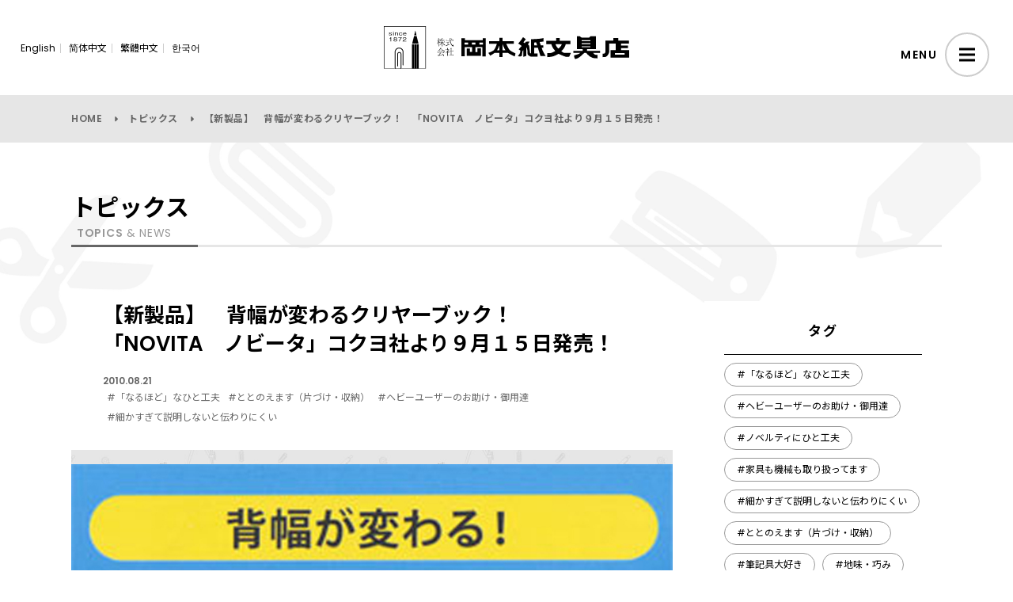

--- FILE ---
content_type: text/html; charset=UTF-8
request_url: https://www.ok-bungu.co.jp/topics/238/
body_size: 12397
content:
<!DOCTYPE html>
<html lang="ja">
<head>
<meta charset="utf-8"/>
<meta name="viewport" content="width=device-width, viewport-fit=cover"/>
<meta name="format-detection" content="telephone=no"/>
<meta name="X-Asset-Javascript" content="https://www.ok-bungu.co.jp/wp/wp-content/themes/okbungu/assets/js/"/>
<meta name="X-Asset-Base" content="https://www.ok-bungu.co.jp/wp/wp-content/themes/okbungu/assets/"/>

<!-- Google Tag Manager -->
<script>(function(w,d,s,l,i){w[l]=w[l]||[];w[l].push({'gtm.start':
new Date().getTime(),event:'gtm.js'});var f=d.getElementsByTagName(s)[0],
j=d.createElement(s),dl=l!='dataLayer'?'&l='+l:'';j.async=true;j.src=
'https://www.googletagmanager.com/gtm.js?id='+i+dl;f.parentNode.insertBefore(j,f);
})(window,document,'script','dataLayer','GTM-PTSDGXG');</script>
<!-- End Google Tag Manager -->
<link href="https://www.ok-bungu.co.jp/wp/wp-content/themes/okbungu/assets/vendor/moddal/modaal.css?1.0.1" rel="stylesheet"/>
	<link rel="stylesheet" href="https://www.ok-bungu.co.jp/wp/wp-content/themes/okbungu/assets/vendor/scroll-hint/css/scroll-hint.css">
<link href="https://www.ok-bungu.co.jp/wp/wp-content/themes/okbungu/style.css?1.0.1&date=20240828" rel="stylesheet"/>
<!--<link href="https://www.ok-bungu.co.jp/wp/wp-content/themes/okbungu/assets/css/add.css?1.0.1&date=20240828" rel="stylesheet"/>-->
<link href="https://www.ok-bungu.co.jp/wp/wp-content/themes/okbungu/assets/css/add.css?20260117-2211" rel="stylesheet"/>
<meta name='robots' content='max-image-preview:large' />
<link rel="alternate" title="oEmbed (JSON)" type="application/json+oembed" href="https://www.ok-bungu.co.jp/wp-json/oembed/1.0/embed?url=https%3A%2F%2Fwww.ok-bungu.co.jp%2Ftopics%2F238%2F" />
<link rel="alternate" title="oEmbed (XML)" type="text/xml+oembed" href="https://www.ok-bungu.co.jp/wp-json/oembed/1.0/embed?url=https%3A%2F%2Fwww.ok-bungu.co.jp%2Ftopics%2F238%2F&#038;format=xml" />
		<!-- This site uses the Google Analytics by MonsterInsights plugin v8.14.0 - Using Analytics tracking - https://www.monsterinsights.com/ -->
		<!-- Note: MonsterInsights is not currently configured on this site. The site owner needs to authenticate with Google Analytics in the MonsterInsights settings panel. -->
					<!-- No UA code set -->
				<!-- / Google Analytics by MonsterInsights -->
		<style id='wp-img-auto-sizes-contain-inline-css' type='text/css'>
img:is([sizes=auto i],[sizes^="auto," i]){contain-intrinsic-size:3000px 1500px}
/*# sourceURL=wp-img-auto-sizes-contain-inline-css */
</style>
<style id='wp-block-library-inline-css' type='text/css'>
:root{--wp-block-synced-color:#7a00df;--wp-block-synced-color--rgb:122,0,223;--wp-bound-block-color:var(--wp-block-synced-color);--wp-editor-canvas-background:#ddd;--wp-admin-theme-color:#007cba;--wp-admin-theme-color--rgb:0,124,186;--wp-admin-theme-color-darker-10:#006ba1;--wp-admin-theme-color-darker-10--rgb:0,107,160.5;--wp-admin-theme-color-darker-20:#005a87;--wp-admin-theme-color-darker-20--rgb:0,90,135;--wp-admin-border-width-focus:2px}@media (min-resolution:192dpi){:root{--wp-admin-border-width-focus:1.5px}}.wp-element-button{cursor:pointer}:root .has-very-light-gray-background-color{background-color:#eee}:root .has-very-dark-gray-background-color{background-color:#313131}:root .has-very-light-gray-color{color:#eee}:root .has-very-dark-gray-color{color:#313131}:root .has-vivid-green-cyan-to-vivid-cyan-blue-gradient-background{background:linear-gradient(135deg,#00d084,#0693e3)}:root .has-purple-crush-gradient-background{background:linear-gradient(135deg,#34e2e4,#4721fb 50%,#ab1dfe)}:root .has-hazy-dawn-gradient-background{background:linear-gradient(135deg,#faaca8,#dad0ec)}:root .has-subdued-olive-gradient-background{background:linear-gradient(135deg,#fafae1,#67a671)}:root .has-atomic-cream-gradient-background{background:linear-gradient(135deg,#fdd79a,#004a59)}:root .has-nightshade-gradient-background{background:linear-gradient(135deg,#330968,#31cdcf)}:root .has-midnight-gradient-background{background:linear-gradient(135deg,#020381,#2874fc)}:root{--wp--preset--font-size--normal:16px;--wp--preset--font-size--huge:42px}.has-regular-font-size{font-size:1em}.has-larger-font-size{font-size:2.625em}.has-normal-font-size{font-size:var(--wp--preset--font-size--normal)}.has-huge-font-size{font-size:var(--wp--preset--font-size--huge)}.has-text-align-center{text-align:center}.has-text-align-left{text-align:left}.has-text-align-right{text-align:right}.has-fit-text{white-space:nowrap!important}#end-resizable-editor-section{display:none}.aligncenter{clear:both}.items-justified-left{justify-content:flex-start}.items-justified-center{justify-content:center}.items-justified-right{justify-content:flex-end}.items-justified-space-between{justify-content:space-between}.screen-reader-text{border:0;clip-path:inset(50%);height:1px;margin:-1px;overflow:hidden;padding:0;position:absolute;width:1px;word-wrap:normal!important}.screen-reader-text:focus{background-color:#ddd;clip-path:none;color:#444;display:block;font-size:1em;height:auto;left:5px;line-height:normal;padding:15px 23px 14px;text-decoration:none;top:5px;width:auto;z-index:100000}html :where(.has-border-color){border-style:solid}html :where([style*=border-top-color]){border-top-style:solid}html :where([style*=border-right-color]){border-right-style:solid}html :where([style*=border-bottom-color]){border-bottom-style:solid}html :where([style*=border-left-color]){border-left-style:solid}html :where([style*=border-width]){border-style:solid}html :where([style*=border-top-width]){border-top-style:solid}html :where([style*=border-right-width]){border-right-style:solid}html :where([style*=border-bottom-width]){border-bottom-style:solid}html :where([style*=border-left-width]){border-left-style:solid}html :where(img[class*=wp-image-]){height:auto;max-width:100%}:where(figure){margin:0 0 1em}html :where(.is-position-sticky){--wp-admin--admin-bar--position-offset:var(--wp-admin--admin-bar--height,0px)}@media screen and (max-width:600px){html :where(.is-position-sticky){--wp-admin--admin-bar--position-offset:0px}}

/*# sourceURL=wp-block-library-inline-css */
</style><style id='wp-block-heading-inline-css' type='text/css'>
h1:where(.wp-block-heading).has-background,h2:where(.wp-block-heading).has-background,h3:where(.wp-block-heading).has-background,h4:where(.wp-block-heading).has-background,h5:where(.wp-block-heading).has-background,h6:where(.wp-block-heading).has-background{padding:1.25em 2.375em}h1.has-text-align-left[style*=writing-mode]:where([style*=vertical-lr]),h1.has-text-align-right[style*=writing-mode]:where([style*=vertical-rl]),h2.has-text-align-left[style*=writing-mode]:where([style*=vertical-lr]),h2.has-text-align-right[style*=writing-mode]:where([style*=vertical-rl]),h3.has-text-align-left[style*=writing-mode]:where([style*=vertical-lr]),h3.has-text-align-right[style*=writing-mode]:where([style*=vertical-rl]),h4.has-text-align-left[style*=writing-mode]:where([style*=vertical-lr]),h4.has-text-align-right[style*=writing-mode]:where([style*=vertical-rl]),h5.has-text-align-left[style*=writing-mode]:where([style*=vertical-lr]),h5.has-text-align-right[style*=writing-mode]:where([style*=vertical-rl]),h6.has-text-align-left[style*=writing-mode]:where([style*=vertical-lr]),h6.has-text-align-right[style*=writing-mode]:where([style*=vertical-rl]){rotate:180deg}
/*# sourceURL=https://www.ok-bungu.co.jp/wp/wp-includes/blocks/heading/style.min.css */
</style>
<style id='wp-block-image-inline-css' type='text/css'>
.wp-block-image>a,.wp-block-image>figure>a{display:inline-block}.wp-block-image img{box-sizing:border-box;height:auto;max-width:100%;vertical-align:bottom}@media not (prefers-reduced-motion){.wp-block-image img.hide{visibility:hidden}.wp-block-image img.show{animation:show-content-image .4s}}.wp-block-image[style*=border-radius] img,.wp-block-image[style*=border-radius]>a{border-radius:inherit}.wp-block-image.has-custom-border img{box-sizing:border-box}.wp-block-image.aligncenter{text-align:center}.wp-block-image.alignfull>a,.wp-block-image.alignwide>a{width:100%}.wp-block-image.alignfull img,.wp-block-image.alignwide img{height:auto;width:100%}.wp-block-image .aligncenter,.wp-block-image .alignleft,.wp-block-image .alignright,.wp-block-image.aligncenter,.wp-block-image.alignleft,.wp-block-image.alignright{display:table}.wp-block-image .aligncenter>figcaption,.wp-block-image .alignleft>figcaption,.wp-block-image .alignright>figcaption,.wp-block-image.aligncenter>figcaption,.wp-block-image.alignleft>figcaption,.wp-block-image.alignright>figcaption{caption-side:bottom;display:table-caption}.wp-block-image .alignleft{float:left;margin:.5em 1em .5em 0}.wp-block-image .alignright{float:right;margin:.5em 0 .5em 1em}.wp-block-image .aligncenter{margin-left:auto;margin-right:auto}.wp-block-image :where(figcaption){margin-bottom:1em;margin-top:.5em}.wp-block-image.is-style-circle-mask img{border-radius:9999px}@supports ((-webkit-mask-image:none) or (mask-image:none)) or (-webkit-mask-image:none){.wp-block-image.is-style-circle-mask img{border-radius:0;-webkit-mask-image:url('data:image/svg+xml;utf8,<svg viewBox="0 0 100 100" xmlns="http://www.w3.org/2000/svg"><circle cx="50" cy="50" r="50"/></svg>');mask-image:url('data:image/svg+xml;utf8,<svg viewBox="0 0 100 100" xmlns="http://www.w3.org/2000/svg"><circle cx="50" cy="50" r="50"/></svg>');mask-mode:alpha;-webkit-mask-position:center;mask-position:center;-webkit-mask-repeat:no-repeat;mask-repeat:no-repeat;-webkit-mask-size:contain;mask-size:contain}}:root :where(.wp-block-image.is-style-rounded img,.wp-block-image .is-style-rounded img){border-radius:9999px}.wp-block-image figure{margin:0}.wp-lightbox-container{display:flex;flex-direction:column;position:relative}.wp-lightbox-container img{cursor:zoom-in}.wp-lightbox-container img:hover+button{opacity:1}.wp-lightbox-container button{align-items:center;backdrop-filter:blur(16px) saturate(180%);background-color:#5a5a5a40;border:none;border-radius:4px;cursor:zoom-in;display:flex;height:20px;justify-content:center;opacity:0;padding:0;position:absolute;right:16px;text-align:center;top:16px;width:20px;z-index:100}@media not (prefers-reduced-motion){.wp-lightbox-container button{transition:opacity .2s ease}}.wp-lightbox-container button:focus-visible{outline:3px auto #5a5a5a40;outline:3px auto -webkit-focus-ring-color;outline-offset:3px}.wp-lightbox-container button:hover{cursor:pointer;opacity:1}.wp-lightbox-container button:focus{opacity:1}.wp-lightbox-container button:focus,.wp-lightbox-container button:hover,.wp-lightbox-container button:not(:hover):not(:active):not(.has-background){background-color:#5a5a5a40;border:none}.wp-lightbox-overlay{box-sizing:border-box;cursor:zoom-out;height:100vh;left:0;overflow:hidden;position:fixed;top:0;visibility:hidden;width:100%;z-index:100000}.wp-lightbox-overlay .close-button{align-items:center;cursor:pointer;display:flex;justify-content:center;min-height:40px;min-width:40px;padding:0;position:absolute;right:calc(env(safe-area-inset-right) + 16px);top:calc(env(safe-area-inset-top) + 16px);z-index:5000000}.wp-lightbox-overlay .close-button:focus,.wp-lightbox-overlay .close-button:hover,.wp-lightbox-overlay .close-button:not(:hover):not(:active):not(.has-background){background:none;border:none}.wp-lightbox-overlay .lightbox-image-container{height:var(--wp--lightbox-container-height);left:50%;overflow:hidden;position:absolute;top:50%;transform:translate(-50%,-50%);transform-origin:top left;width:var(--wp--lightbox-container-width);z-index:9999999999}.wp-lightbox-overlay .wp-block-image{align-items:center;box-sizing:border-box;display:flex;height:100%;justify-content:center;margin:0;position:relative;transform-origin:0 0;width:100%;z-index:3000000}.wp-lightbox-overlay .wp-block-image img{height:var(--wp--lightbox-image-height);min-height:var(--wp--lightbox-image-height);min-width:var(--wp--lightbox-image-width);width:var(--wp--lightbox-image-width)}.wp-lightbox-overlay .wp-block-image figcaption{display:none}.wp-lightbox-overlay button{background:none;border:none}.wp-lightbox-overlay .scrim{background-color:#fff;height:100%;opacity:.9;position:absolute;width:100%;z-index:2000000}.wp-lightbox-overlay.active{visibility:visible}@media not (prefers-reduced-motion){.wp-lightbox-overlay.active{animation:turn-on-visibility .25s both}.wp-lightbox-overlay.active img{animation:turn-on-visibility .35s both}.wp-lightbox-overlay.show-closing-animation:not(.active){animation:turn-off-visibility .35s both}.wp-lightbox-overlay.show-closing-animation:not(.active) img{animation:turn-off-visibility .25s both}.wp-lightbox-overlay.zoom.active{animation:none;opacity:1;visibility:visible}.wp-lightbox-overlay.zoom.active .lightbox-image-container{animation:lightbox-zoom-in .4s}.wp-lightbox-overlay.zoom.active .lightbox-image-container img{animation:none}.wp-lightbox-overlay.zoom.active .scrim{animation:turn-on-visibility .4s forwards}.wp-lightbox-overlay.zoom.show-closing-animation:not(.active){animation:none}.wp-lightbox-overlay.zoom.show-closing-animation:not(.active) .lightbox-image-container{animation:lightbox-zoom-out .4s}.wp-lightbox-overlay.zoom.show-closing-animation:not(.active) .lightbox-image-container img{animation:none}.wp-lightbox-overlay.zoom.show-closing-animation:not(.active) .scrim{animation:turn-off-visibility .4s forwards}}@keyframes show-content-image{0%{visibility:hidden}99%{visibility:hidden}to{visibility:visible}}@keyframes turn-on-visibility{0%{opacity:0}to{opacity:1}}@keyframes turn-off-visibility{0%{opacity:1;visibility:visible}99%{opacity:0;visibility:visible}to{opacity:0;visibility:hidden}}@keyframes lightbox-zoom-in{0%{transform:translate(calc((-100vw + var(--wp--lightbox-scrollbar-width))/2 + var(--wp--lightbox-initial-left-position)),calc(-50vh + var(--wp--lightbox-initial-top-position))) scale(var(--wp--lightbox-scale))}to{transform:translate(-50%,-50%) scale(1)}}@keyframes lightbox-zoom-out{0%{transform:translate(-50%,-50%) scale(1);visibility:visible}99%{visibility:visible}to{transform:translate(calc((-100vw + var(--wp--lightbox-scrollbar-width))/2 + var(--wp--lightbox-initial-left-position)),calc(-50vh + var(--wp--lightbox-initial-top-position))) scale(var(--wp--lightbox-scale));visibility:hidden}}
/*# sourceURL=https://www.ok-bungu.co.jp/wp/wp-includes/blocks/image/style.min.css */
</style>
<style id='wp-block-image-theme-inline-css' type='text/css'>
:root :where(.wp-block-image figcaption){color:#555;font-size:13px;text-align:center}.is-dark-theme :root :where(.wp-block-image figcaption){color:#ffffffa6}.wp-block-image{margin:0 0 1em}
/*# sourceURL=https://www.ok-bungu.co.jp/wp/wp-includes/blocks/image/theme.min.css */
</style>
<style id='wp-block-paragraph-inline-css' type='text/css'>
.is-small-text{font-size:.875em}.is-regular-text{font-size:1em}.is-large-text{font-size:2.25em}.is-larger-text{font-size:3em}.has-drop-cap:not(:focus):first-letter{float:left;font-size:8.4em;font-style:normal;font-weight:100;line-height:.68;margin:.05em .1em 0 0;text-transform:uppercase}body.rtl .has-drop-cap:not(:focus):first-letter{float:none;margin-left:.1em}p.has-drop-cap.has-background{overflow:hidden}:root :where(p.has-background){padding:1.25em 2.375em}:where(p.has-text-color:not(.has-link-color)) a{color:inherit}p.has-text-align-left[style*="writing-mode:vertical-lr"],p.has-text-align-right[style*="writing-mode:vertical-rl"]{rotate:180deg}
/*# sourceURL=https://www.ok-bungu.co.jp/wp/wp-includes/blocks/paragraph/style.min.css */
</style>
<style id='global-styles-inline-css' type='text/css'>
:root{--wp--preset--aspect-ratio--square: 1;--wp--preset--aspect-ratio--4-3: 4/3;--wp--preset--aspect-ratio--3-4: 3/4;--wp--preset--aspect-ratio--3-2: 3/2;--wp--preset--aspect-ratio--2-3: 2/3;--wp--preset--aspect-ratio--16-9: 16/9;--wp--preset--aspect-ratio--9-16: 9/16;--wp--preset--color--black: #000000;--wp--preset--color--cyan-bluish-gray: #abb8c3;--wp--preset--color--white: #ffffff;--wp--preset--color--pale-pink: #f78da7;--wp--preset--color--vivid-red: #cf2e2e;--wp--preset--color--luminous-vivid-orange: #ff6900;--wp--preset--color--luminous-vivid-amber: #fcb900;--wp--preset--color--light-green-cyan: #7bdcb5;--wp--preset--color--vivid-green-cyan: #00d084;--wp--preset--color--pale-cyan-blue: #8ed1fc;--wp--preset--color--vivid-cyan-blue: #0693e3;--wp--preset--color--vivid-purple: #9b51e0;--wp--preset--gradient--vivid-cyan-blue-to-vivid-purple: linear-gradient(135deg,rgb(6,147,227) 0%,rgb(155,81,224) 100%);--wp--preset--gradient--light-green-cyan-to-vivid-green-cyan: linear-gradient(135deg,rgb(122,220,180) 0%,rgb(0,208,130) 100%);--wp--preset--gradient--luminous-vivid-amber-to-luminous-vivid-orange: linear-gradient(135deg,rgb(252,185,0) 0%,rgb(255,105,0) 100%);--wp--preset--gradient--luminous-vivid-orange-to-vivid-red: linear-gradient(135deg,rgb(255,105,0) 0%,rgb(207,46,46) 100%);--wp--preset--gradient--very-light-gray-to-cyan-bluish-gray: linear-gradient(135deg,rgb(238,238,238) 0%,rgb(169,184,195) 100%);--wp--preset--gradient--cool-to-warm-spectrum: linear-gradient(135deg,rgb(74,234,220) 0%,rgb(151,120,209) 20%,rgb(207,42,186) 40%,rgb(238,44,130) 60%,rgb(251,105,98) 80%,rgb(254,248,76) 100%);--wp--preset--gradient--blush-light-purple: linear-gradient(135deg,rgb(255,206,236) 0%,rgb(152,150,240) 100%);--wp--preset--gradient--blush-bordeaux: linear-gradient(135deg,rgb(254,205,165) 0%,rgb(254,45,45) 50%,rgb(107,0,62) 100%);--wp--preset--gradient--luminous-dusk: linear-gradient(135deg,rgb(255,203,112) 0%,rgb(199,81,192) 50%,rgb(65,88,208) 100%);--wp--preset--gradient--pale-ocean: linear-gradient(135deg,rgb(255,245,203) 0%,rgb(182,227,212) 50%,rgb(51,167,181) 100%);--wp--preset--gradient--electric-grass: linear-gradient(135deg,rgb(202,248,128) 0%,rgb(113,206,126) 100%);--wp--preset--gradient--midnight: linear-gradient(135deg,rgb(2,3,129) 0%,rgb(40,116,252) 100%);--wp--preset--font-size--small: 13px;--wp--preset--font-size--medium: 20px;--wp--preset--font-size--large: 36px;--wp--preset--font-size--x-large: 42px;--wp--preset--spacing--20: 0.44rem;--wp--preset--spacing--30: 0.67rem;--wp--preset--spacing--40: 1rem;--wp--preset--spacing--50: 1.5rem;--wp--preset--spacing--60: 2.25rem;--wp--preset--spacing--70: 3.38rem;--wp--preset--spacing--80: 5.06rem;--wp--preset--shadow--natural: 6px 6px 9px rgba(0, 0, 0, 0.2);--wp--preset--shadow--deep: 12px 12px 50px rgba(0, 0, 0, 0.4);--wp--preset--shadow--sharp: 6px 6px 0px rgba(0, 0, 0, 0.2);--wp--preset--shadow--outlined: 6px 6px 0px -3px rgb(255, 255, 255), 6px 6px rgb(0, 0, 0);--wp--preset--shadow--crisp: 6px 6px 0px rgb(0, 0, 0);}:where(.is-layout-flex){gap: 0.5em;}:where(.is-layout-grid){gap: 0.5em;}body .is-layout-flex{display: flex;}.is-layout-flex{flex-wrap: wrap;align-items: center;}.is-layout-flex > :is(*, div){margin: 0;}body .is-layout-grid{display: grid;}.is-layout-grid > :is(*, div){margin: 0;}:where(.wp-block-columns.is-layout-flex){gap: 2em;}:where(.wp-block-columns.is-layout-grid){gap: 2em;}:where(.wp-block-post-template.is-layout-flex){gap: 1.25em;}:where(.wp-block-post-template.is-layout-grid){gap: 1.25em;}.has-black-color{color: var(--wp--preset--color--black) !important;}.has-cyan-bluish-gray-color{color: var(--wp--preset--color--cyan-bluish-gray) !important;}.has-white-color{color: var(--wp--preset--color--white) !important;}.has-pale-pink-color{color: var(--wp--preset--color--pale-pink) !important;}.has-vivid-red-color{color: var(--wp--preset--color--vivid-red) !important;}.has-luminous-vivid-orange-color{color: var(--wp--preset--color--luminous-vivid-orange) !important;}.has-luminous-vivid-amber-color{color: var(--wp--preset--color--luminous-vivid-amber) !important;}.has-light-green-cyan-color{color: var(--wp--preset--color--light-green-cyan) !important;}.has-vivid-green-cyan-color{color: var(--wp--preset--color--vivid-green-cyan) !important;}.has-pale-cyan-blue-color{color: var(--wp--preset--color--pale-cyan-blue) !important;}.has-vivid-cyan-blue-color{color: var(--wp--preset--color--vivid-cyan-blue) !important;}.has-vivid-purple-color{color: var(--wp--preset--color--vivid-purple) !important;}.has-black-background-color{background-color: var(--wp--preset--color--black) !important;}.has-cyan-bluish-gray-background-color{background-color: var(--wp--preset--color--cyan-bluish-gray) !important;}.has-white-background-color{background-color: var(--wp--preset--color--white) !important;}.has-pale-pink-background-color{background-color: var(--wp--preset--color--pale-pink) !important;}.has-vivid-red-background-color{background-color: var(--wp--preset--color--vivid-red) !important;}.has-luminous-vivid-orange-background-color{background-color: var(--wp--preset--color--luminous-vivid-orange) !important;}.has-luminous-vivid-amber-background-color{background-color: var(--wp--preset--color--luminous-vivid-amber) !important;}.has-light-green-cyan-background-color{background-color: var(--wp--preset--color--light-green-cyan) !important;}.has-vivid-green-cyan-background-color{background-color: var(--wp--preset--color--vivid-green-cyan) !important;}.has-pale-cyan-blue-background-color{background-color: var(--wp--preset--color--pale-cyan-blue) !important;}.has-vivid-cyan-blue-background-color{background-color: var(--wp--preset--color--vivid-cyan-blue) !important;}.has-vivid-purple-background-color{background-color: var(--wp--preset--color--vivid-purple) !important;}.has-black-border-color{border-color: var(--wp--preset--color--black) !important;}.has-cyan-bluish-gray-border-color{border-color: var(--wp--preset--color--cyan-bluish-gray) !important;}.has-white-border-color{border-color: var(--wp--preset--color--white) !important;}.has-pale-pink-border-color{border-color: var(--wp--preset--color--pale-pink) !important;}.has-vivid-red-border-color{border-color: var(--wp--preset--color--vivid-red) !important;}.has-luminous-vivid-orange-border-color{border-color: var(--wp--preset--color--luminous-vivid-orange) !important;}.has-luminous-vivid-amber-border-color{border-color: var(--wp--preset--color--luminous-vivid-amber) !important;}.has-light-green-cyan-border-color{border-color: var(--wp--preset--color--light-green-cyan) !important;}.has-vivid-green-cyan-border-color{border-color: var(--wp--preset--color--vivid-green-cyan) !important;}.has-pale-cyan-blue-border-color{border-color: var(--wp--preset--color--pale-cyan-blue) !important;}.has-vivid-cyan-blue-border-color{border-color: var(--wp--preset--color--vivid-cyan-blue) !important;}.has-vivid-purple-border-color{border-color: var(--wp--preset--color--vivid-purple) !important;}.has-vivid-cyan-blue-to-vivid-purple-gradient-background{background: var(--wp--preset--gradient--vivid-cyan-blue-to-vivid-purple) !important;}.has-light-green-cyan-to-vivid-green-cyan-gradient-background{background: var(--wp--preset--gradient--light-green-cyan-to-vivid-green-cyan) !important;}.has-luminous-vivid-amber-to-luminous-vivid-orange-gradient-background{background: var(--wp--preset--gradient--luminous-vivid-amber-to-luminous-vivid-orange) !important;}.has-luminous-vivid-orange-to-vivid-red-gradient-background{background: var(--wp--preset--gradient--luminous-vivid-orange-to-vivid-red) !important;}.has-very-light-gray-to-cyan-bluish-gray-gradient-background{background: var(--wp--preset--gradient--very-light-gray-to-cyan-bluish-gray) !important;}.has-cool-to-warm-spectrum-gradient-background{background: var(--wp--preset--gradient--cool-to-warm-spectrum) !important;}.has-blush-light-purple-gradient-background{background: var(--wp--preset--gradient--blush-light-purple) !important;}.has-blush-bordeaux-gradient-background{background: var(--wp--preset--gradient--blush-bordeaux) !important;}.has-luminous-dusk-gradient-background{background: var(--wp--preset--gradient--luminous-dusk) !important;}.has-pale-ocean-gradient-background{background: var(--wp--preset--gradient--pale-ocean) !important;}.has-electric-grass-gradient-background{background: var(--wp--preset--gradient--electric-grass) !important;}.has-midnight-gradient-background{background: var(--wp--preset--gradient--midnight) !important;}.has-small-font-size{font-size: var(--wp--preset--font-size--small) !important;}.has-medium-font-size{font-size: var(--wp--preset--font-size--medium) !important;}.has-large-font-size{font-size: var(--wp--preset--font-size--large) !important;}.has-x-large-font-size{font-size: var(--wp--preset--font-size--x-large) !important;}
/*# sourceURL=global-styles-inline-css */
</style>

<style id='classic-theme-styles-inline-css' type='text/css'>
/*! This file is auto-generated */
.wp-block-button__link{color:#fff;background-color:#32373c;border-radius:9999px;box-shadow:none;text-decoration:none;padding:calc(.667em + 2px) calc(1.333em + 2px);font-size:1.125em}.wp-block-file__button{background:#32373c;color:#fff;text-decoration:none}
/*# sourceURL=/wp-includes/css/classic-themes.min.css */
</style>
<script type="application/json" id="wpp-json">

{"sampling_active":0,"sampling_rate":100,"ajax_url":"https:\/\/www.ok-bungu.co.jp\/wp-json\/wordpress-popular-posts\/v1\/popular-posts","api_url":"https:\/\/www.ok-bungu.co.jp\/wp-json\/wordpress-popular-posts","ID":238,"token":"5f570336bb","lang":0,"debug":0}
//# sourceURL=wpp-json

</script>
<script type="text/javascript" src="https://www.ok-bungu.co.jp/wp/wp-content/plugins/wordpress-popular-posts/assets/js/wpp.min.js?ver=6.3.4" id="wpp-js-js"></script>
<link rel="https://api.w.org/" href="https://www.ok-bungu.co.jp/wp-json/" /><link rel="alternate" title="JSON" type="application/json" href="https://www.ok-bungu.co.jp/wp-json/wp/v2/topics/238" /><link rel="canonical" href="https://www.ok-bungu.co.jp/topics/238/" />
<link rel='shortlink' href='https://www.ok-bungu.co.jp/?p=238' />
            <style id="wpp-loading-animation-styles">@-webkit-keyframes bgslide{from{background-position-x:0}to{background-position-x:-200%}}@keyframes bgslide{from{background-position-x:0}to{background-position-x:-200%}}.wpp-widget-placeholder,.wpp-widget-block-placeholder,.wpp-shortcode-placeholder{margin:0 auto;width:60px;height:3px;background:#dd3737;background:linear-gradient(90deg,#dd3737 0%,#571313 10%,#dd3737 100%);background-size:200% auto;border-radius:3px;-webkit-animation:bgslide 1s infinite linear;animation:bgslide 1s infinite linear}</style>
            
<title>【新製品】　背幅が変わるクリヤーブック！　「NOVITA　ノビータ」コクヨ社より９月１５日発売！｜トピックス｜岡本紙文具店</title>
<link rel="canonical" href="https://www.ok-bungu.co.jp/topics/238/">
<meta name="description" content="">
<meta name="keywords" content="">
<meta property="og:type" content="website">
<meta property="og:site_name" content="岡本紙文具店">
<meta property="og:url" content="https://www.ok-bungu.co.jp/topics/238/">
<meta property="og:title" content="【新製品】　背幅が変わるクリヤーブック！　「NOVITA　ノビータ」コクヨ社より９月１５日発売！｜トピックス｜岡本紙文具店">
<meta property="og:image" content="https://www.ok-bungu.co.jp/wp/wp-content/uploads/2023/03/5e02ff34ace01bc59511d578345700880.jpg">
<meta property="og:description" content="">
<meta name="twitter:card" content="summary_large_image">
<meta name="twitter:title" content="【新製品】　背幅が変わるクリヤーブック！　「NOVITA　ノビータ」コクヨ社より９月１５日発売！｜トピックス｜岡本紙文具店">
<meta name="twitter:url" content="https://www.ok-bungu.co.jp/topics/238/">
<meta name="twitter:description" content=" ">
<meta name="twitter:image" content="https://www.ok-bungu.co.jp/wp/wp-content/uploads/2023/03/5e02ff34ace01bc59511d578345700880.jpg">
<link rel="shortcut icon" href="https://www.ok-bungu.co.jp/wp/wp-content/themes/okbungu/common/images/favicon.ico">
<link rel="apple-touch-icon" href="https://www.ok-bungu.co.jp/wp/wp-content/themes/okbungu/common/images/apple-touch-icon.png">

</head>

<body id="body" class="single">
<!-- Google Tag Manager (noscript) -->
<noscript><iframe src="https://www.googletagmanager.com/ns.html?id=GTM-PTSDGXG"
height="0" width="0" style="display:none;visibility:hidden"></iframe></noscript>
<!-- End Google Tag Manager (noscript) -->

<script src="https://www.ok-bungu.co.jp/wp/wp-content/themes/okbungu/assets/js/front.js"></script>
<div class="bg"></div>

<header class="l-header" id="js-header">
	<div class="l-header__wrap">

		<div class="l-header__lang">
			<ul>
				<li><a href="/lang/en/">English</a></li>
				<li><a href="/lang/cn/">简体中文</a></li>
				<li><a href="/lang/tw/">繁體中文</a></li>
				<li><a href="/lang/kr/">한국어</a></li>
			</ul>
		</div>

		<div class="l-header__contents">
			<h1 class="l-header__logo">
				<a class="ex-link" href="/"><img src="https://www.ok-bungu.co.jp/wp/wp-content/themes/okbungu/assets/images/logo.svg" alt="岡本紙文具店"/></a>
			</h1>
		</div>

	</div>

	<div class="l-header__button">
		<div class="l-header__button-txt">MENU</div>
		<div class="l-header__button-btn" id="js-header-menubtn">
			<div class="l-header__button-btn-inner"><span></span><span></span><span></span></div>
		</div>
	</div>

	<div class="l-navigation" id="js-header-menu">
		<div class="l-navigation__wrap">

			<div class="l-navigation__left">
					<div class="l-navigation__left-outer">
						<div class="l-navigation__left-inner">
							<div class="l-navigation__left-box">
								<ul>
									<li><a href="/">HOME</a></li>
								</ul>
								<ul class="-middle">
									<li class="-title"><h4>企業情報</h4></li>
									<li><a href="/company">会社概要</a></li>
									<li><a href="/company/message/">メッセージ</a></li>
									<li><a href="/company/access/">アクセス</a></li>
									<li><a href="/environment/">環境方針</a></li>
								</ul>
								<ul>
									<li><a href="/contact/">お問い合わせ</a></li>
								</ul>
							</div>
							<div class="l-navigation__left-box">
								<ul>
									<li><a href="/topics">トピックス</a></li>
								</ul>
								<ul class="-middle">
									<li class="-title"><h4>事業内容</h4></li>
									<li><a href="/service">事業内容</a></li>
									<!--<li><a href="/service/products">取扱商材</a></li>
									<li><a href="/service/maker">取扱メーカー</a></li>-->
								</ul>
								<ul>
									<li><a href="/policy">プライバシーポリシー</a></li>
									<li><a href="/human_rights">人権に関する基本方針</a></li>
								</ul>
							</div>
					</div>
				</div>
			</div>

			<div class="l-navigation__right">
					<div class="l-navigation__right-outer">
						<div class="l-navigation__right-inner">
							<h2 class="l-navigation__right-logo">
								<a class="ex-link" href="/"><img src="https://www.ok-bungu.co.jp/wp/wp-content/themes/okbungu/assets/images/logo.svg" alt="岡本紙文具店"/></a>
							</h2>
							<div class="l-navigation__right-sns">
								<ul>
									<li class="line"><a href="https://page.line.me/?accountId=057gfdgo" target="_blank"></a></li>
									<li class="instagram"><a href="https://www.instagram.com/bungu_okamoto/" target="_blank"></a></li>
								</ul>
							</div>
							<div class="l-navigation__right-stor">
								<h4>オンラインストア</h4>
								<ul>
									<li><a class="ok-bungu-stores-link" href="https://ok-bungu.stores.jp/" target="_blank" rel="noopener noreferrer">公式オンラインストア</a></li>
									<li><a class="rakuten-link" href="https://www.rakuten.co.jp/ok-bungu/" target="_blank" rel="noopener noreferrer">楽天市場</a></li>
								</ul>
							</div>
						</div>
					</div>
			</div>

		</div>
	</div>

</header>

<main>
	<div class="c-breadcrumbs">
		<div class="c-breadcrumbs__wrap">
			<div class="c-breadcrumbs__inner">
				<a class="c-breadcrumbs__elem ex-link" href="/">HOME</a>
				<a class="c-breadcrumbs__elem" href="/topics/">トピックス</a>
				<span class="c-breadcrumbs__elem">【新製品】　背幅が変わるクリヤーブック！　「NOVITA　ノビータ」コクヨ社より９月１５日発売！</span>
			</div>
		</div>
	</div>

	<header class="c-header">
		<div class="c-header__wrap">
			<div class="c-header__inner">
				<h1 class="c-header__title">トピックス</h1>
				<div class="c-header__title-en"><strong>TOPICS</strong> &amp; NEWS</div>
			</div>
		</div>
	</header>

	<div class="c-container">
		<div class="c-container__wrap">
			<div class="c-container__flex">

				<div class="p-contents">

					<div class="p-article">
						<div class="p-article__wrap">

							<header class="p-article__header">
								<h1 class="p-article__header-title">【新製品】　背幅が変わるクリヤーブック！　「NOVITA　ノビータ」コクヨ社より９月１５日発売！</h1>
								<div class="p-article__header-meta">
									<span class="p-article__header-date">2010.08.21</span>
									<ul class="p-article__header-tags">
										<li><a class="ex-link" href="https://www.ok-bungu.co.jp/topics-tag/ingenuity/">#「なるほど」なひと工夫</a></li>
										<li><a class="ex-link" href="https://www.ok-bungu.co.jp/topics-tag/tidying/">#ととのえます（片づけ・収納）</a></li>
										<li><a class="ex-link" href="https://www.ok-bungu.co.jp/topics-tag/support/">#ヘビーユーザーのお助け・御用達</a></li>
										<li><a class="ex-link" href="https://www.ok-bungu.co.jp/topics-tag/sensitive/">#細かすぎて説明しないと伝わりにくい</a></li>
									</ul>
								</div>
							</header>

							<div class="p-article__eyecatch">
								<figure><img src="https://www.ok-bungu.co.jp/wp/wp-content/uploads/2023/03/5e02ff34ace01bc59511d578345700880.jpg" alt=""></figure>
							</div>

							<div class="p-article__contents">
<p class="c-topic__text"> ■今までのクリヤーブックは、少ない収容枚数の場合でも、ファイルの背幅は一定でした。収容枚数が多いと、まん丸く膨らんでしまいました。<br> 　<br> ■新発売の「ノビータ」は、新しいポケット溶着方法と背表紙形状により、収容枚数に応じて背幅をコントロール出来る様になりました。</p>


<figure class="wp-block-image"><img decoding="async" src="/wp/wp-content/uploads/migrated/188/f0d0e6b026e8ce25f6cd0d65e1292a841.jpg" alt=""/></figure>



<figure class="wp-block-image"><img decoding="async" src="/wp/wp-content/uploads/migrated/188/ed7957fb08127afec89637302b402b5a2.jpg" alt=""/></figure>



<figure class="wp-block-image"><img decoding="async" src="/wp/wp-content/uploads/migrated/188/5a90b370ec7cf73d5c243d4b0475eacb3.jpg" alt=""/></figure>


<h2 class="wp-block-heading" class="c-topic__heading">【仕様】</h2>


<figure class="wp-block-image"><img decoding="async" src="/wp/wp-content/uploads/migrated/188/429f9b1ba1f179dc571f8977f4faba5e4.jpg" alt=""/></figure>


<p class="c-topic__text">＜左写真上のラインナップ＞<br> ■ポケット枚数■ラーTN560（20枚：表紙８色：税込￥525）、ラーTN570（40枚：表紙５色：税込￥924）、ラーTN585（60枚：表紙２色：税込￥1344）<br> ■サイズ■A4ーS　固定式<br> ■中紙あり<br> ■ポケット形状■ウェーブカットポケット<br> 　<br> ＜左写真下のラインナップ＞<br> ■ポケット枚数■ラーN20（20枚：表紙８色：税込￥367）、ラーN40（40枚：表紙8色：税込￥630）<br> ■サイズ■A4ーS　固定式<br> ■中紙なし<br> 　<br> 　<br> 【お問合せ】　　<a href="http://www.ok-bungu.co.jp/contact/">http://www.ok-bungu.co.jp/contact/</a><br> <br> 　　＜店舗部＞ 　ＴＥＬ：０３－３８３１－１４６９　　ＦＡＸ：０３－３８３６－９１６４<br> 　　＜営業部＞　 ＴＥＬ：０３－３８３２－２３８６　　ＦＡＸ：０３－３８３２－２３８９<br> ◆◆◆◆◆◆◆◆◆◆◆◆◆◆◆◆◆◆◆◆◆◆◆◆◆◆◆◆◆◆◆◆◆◆<br> ●文具通販アスクルを、よりお徳に、お得に、お特に活用するヒントはこちら<br> 　<br> 　＝　<a href="https://www.ok-bungu.co.jp/topics/140/">https://www.ok-bungu.co.jp/topics/140/</a></p>							</div>
						</div>




						<footer class="p-article__footer">
							<div class="p-article__footer-button">
								<a href="/contact/?post_id=238" class="common-button">このページに関するお問い合わせ</a>
							</div>
							<div class="p-article__footer-note">この記事の内容は掲載日時点の情報ですので予めご了承ください。</div>
						</footer>

<div class="p-archives__related related_article">
	<h4 class="p-article__related-title">関連記事</h4>
	<div class="swiper">
		<ul class="swiper-wrapper">
			<li class="p-archives__article swiper-slide">
				<a href="https://www.ok-bungu.co.jp/topics/692/">
					<div class="p-archives__article-image">
						<figure>
							<img src="https://www.ok-bungu.co.jp/wp/wp-content/uploads/2019/11/クリアブック.jpg" alt="">
						</figure>
					</div>
					<div class="p-archives__article-text">
						<h3 class="p-archives__article-title">【新発売】　こんな「大きな」ファイルが欲しかった！　「ポスターファイル」キングジム社より。</h3>
					</div>
				</a>
				<div class="p-archives__article-bottom">
					<div class="p-archives__article-bottom-wrap">
						<span class="p-archives__article-date">2019.11.25</span>
						<ul class="p-archives__article-tags">
							<li><a class="ex-link" href="https://www.ok-bungu.co.jp/topics-tag/tidying/">#ととのえます（片づけ・収納）</a></li>
							<li><a class="ex-link" href="https://www.ok-bungu.co.jp/topics-tag/niche/">#ザ・ニッチ</a></li>
							<li><a class="ex-link" href="https://www.ok-bungu.co.jp/topics-tag/support/">#ヘビーユーザーのお助け・御用達</a></li>
						</ul>
					</div>
				</div>
			</li>
 			<li class="p-archives__article swiper-slide">
				<a href="https://www.ok-bungu.co.jp/topics/455/">
					<div class="p-archives__article-image">
						<figure>
							<img src="https://www.ok-bungu.co.jp/wp/wp-content/uploads/2023/03/93c92135b9fef53e3d3f804489174fc00.jpg" alt="">
						</figure>
					</div>
					<div class="p-archives__article-text">
						<h3 class="p-archives__article-title">【新製品】　仕事を創造的にする。　高級メモパッド「ニーモシネ」　マルマン社より。</h3>
					</div>
				</a>
				<div class="p-archives__article-bottom">
					<div class="p-archives__article-bottom-wrap">
						<span class="p-archives__article-date">2015.03.16</span>
						<ul class="p-archives__article-tags">
							<li><a class="ex-link" href="https://www.ok-bungu.co.jp/topics-tag/ingenuity/">#「なるほど」なひと工夫</a></li>
							<li><a class="ex-link" href="https://www.ok-bungu.co.jp/topics-tag/novelty/">#ノベルティにひと工夫</a></li>
						</ul>
					</div>
				</div>
			</li>
 			<li class="p-archives__article swiper-slide">
				<a href="https://www.ok-bungu.co.jp/topics/221/">
					<div class="p-archives__article-image">
						<figure>
							<img src="https://www.ok-bungu.co.jp/wp/wp-content/uploads/2023/03/dde04c4a91e6ae1243364f8175380e140.jpg" alt="">
						</figure>
					</div>
					<div class="p-archives__article-text">
						<h3 class="p-archives__article-title">【エコロジー】　やっぱりスゴイ！　環境にやさしい「針なしステープラー」　コクヨ社。</h3>
					</div>
				</a>
				<div class="p-archives__article-bottom">
					<div class="p-archives__article-bottom-wrap">
						<span class="p-archives__article-date">2010.04.16</span>
						<ul class="p-archives__article-tags">
							<li><a class="ex-link" href="https://www.ok-bungu.co.jp/topics-tag/ingenuity/">#「なるほど」なひと工夫</a></li>
							<li><a class="ex-link" href="https://www.ok-bungu.co.jp/topics-tag/sdgs/">#これもＳＤＧ’ｓ</a></li>
							<li><a class="ex-link" href="https://www.ok-bungu.co.jp/topics-tag/tidying/">#ととのえます（片づけ・収納）</a></li>
							<li><a class="ex-link" href="https://www.ok-bungu.co.jp/topics-tag/support/">#ヘビーユーザーのお助け・御用達</a></li>
							<li><a class="ex-link" href="https://www.ok-bungu.co.jp/topics-tag/furniture/">#家具も機械も取り扱ってます</a></li>
							<li><a class="ex-link" href="https://www.ok-bungu.co.jp/topics-tag/timesaving/">#時短・タイパ・早わざ</a></li>
							<li><a class="ex-link" href="https://www.ok-bungu.co.jp/topics-tag/sensitive/">#細かすぎて説明しないと伝わりにくい</a></li>
						</ul>
					</div>
				</div>
			</li>
 		</ul>
	</div>
	<div class="swiper-button-prev"></div>
	<div class="swiper-button-next"></div>
</div>

					</div>

				</div><!-- /contents -->

				<div class="p-sidebar">

<div class="p-sidebar__section">

<div class="c-sidebar__block" id="tag-sidebar">
	<h5 class="c-sidebar__block-title">タグ</h5>
	<ul class="c-sidebar__block-tags">
		<li><a href="https://www.ok-bungu.co.jp/topics-tag/ingenuity/">#「なるほど」なひと工夫</a></li>
		<li><a href="https://www.ok-bungu.co.jp/topics-tag/support/">#ヘビーユーザーのお助け・御用達</a></li>
		<li><a href="https://www.ok-bungu.co.jp/topics-tag/novelty/">#ノベルティにひと工夫</a></li>
		<li><a href="https://www.ok-bungu.co.jp/topics-tag/furniture/">#家具も機械も取り扱ってます</a></li>
		<li><a href="https://www.ok-bungu.co.jp/topics-tag/sensitive/">#細かすぎて説明しないと伝わりにくい</a></li>
		<li><a href="https://www.ok-bungu.co.jp/topics-tag/tidying/">#ととのえます（片づけ・収納）</a></li>
		<li><a href="https://www.ok-bungu.co.jp/topics-tag/stationery/">#筆記具大好き</a></li>
		<li><a href="https://www.ok-bungu.co.jp/topics-tag/skillful/">#地味・巧み</a></li>
		<li><a href="https://www.ok-bungu.co.jp/topics-tag/timesaving/">#時短・タイパ・早わざ</a></li>
		<li><a href="https://www.ok-bungu.co.jp/topics-tag/prevention/">#もしも（防災・感染・セキュリティ対策）</a></li>
		<li><a href="https://www.ok-bungu.co.jp/topics-tag/niche/">#ザ・ニッチ</a></li>
		<li><a href="https://www.ok-bungu.co.jp/topics-tag/news/">#店舗からのお知らせ</a></li>
	</ul>
	<div class="c-sidebar__block-tagbtn">
		<!--<a href="javascript:void(0)" id="js-modal-trigger">全てのタグを見る</a>-->
		<a href="#window1" class="modal">全てのタグを見る</a>
	</div>
</div>

<div id="window1" style="display:none;" class="c-modal">
	<div class="c-modal__bg"></div>
	<div class="c-modal__container">
		<div class="c-modal__contents">
			<h2 class="c-modal__contents-title">タグから検索</h2>
			<ul class="c-modal__list">
				<li><a href="https://www.ok-bungu.co.jp/topics-tag/ingenuity/">#「なるほど」なひと工夫</a></li>
				<li><a href="https://www.ok-bungu.co.jp/topics-tag/support/">#ヘビーユーザーのお助け・御用達</a></li>
				<li><a href="https://www.ok-bungu.co.jp/topics-tag/novelty/">#ノベルティにひと工夫</a></li>
				<li><a href="https://www.ok-bungu.co.jp/topics-tag/furniture/">#家具も機械も取り扱ってます</a></li>
				<li><a href="https://www.ok-bungu.co.jp/topics-tag/sensitive/">#細かすぎて説明しないと伝わりにくい</a></li>
				<li><a href="https://www.ok-bungu.co.jp/topics-tag/tidying/">#ととのえます（片づけ・収納）</a></li>
				<li><a href="https://www.ok-bungu.co.jp/topics-tag/stationery/">#筆記具大好き</a></li>
				<li><a href="https://www.ok-bungu.co.jp/topics-tag/skillful/">#地味・巧み</a></li>
				<li><a href="https://www.ok-bungu.co.jp/topics-tag/timesaving/">#時短・タイパ・早わざ</a></li>
				<li><a href="https://www.ok-bungu.co.jp/topics-tag/prevention/">#もしも（防災・感染・セキュリティ対策）</a></li>
				<li><a href="https://www.ok-bungu.co.jp/topics-tag/niche/">#ザ・ニッチ</a></li>
				<li><a href="https://www.ok-bungu.co.jp/topics-tag/news/">#店舗からのお知らせ</a></li>
				<li><a href="https://www.ok-bungu.co.jp/topics-tag/useful/">#家事でお役立ち</a></li>
				<li><a href="https://www.ok-bungu.co.jp/topics-tag/law/">#制度・法令・時事対応品</a></li>
				<li><a href="https://www.ok-bungu.co.jp/topics-tag/campaign/">#セール・キャンペーン・展示会</a></li>
				<li><a href="https://www.ok-bungu.co.jp/topics-tag/gadget/">#文具屋から買える身近なIT関連</a></li>
				<li><a href="https://www.ok-bungu.co.jp/topics-tag/retro/">#ロングライフ・レトロ</a></li>
				<li><a href="https://www.ok-bungu.co.jp/topics-tag/fav/">#店主のお気に入り</a></li>
				<li><a href="https://www.ok-bungu.co.jp/topics-tag/workstyle/">#働き方に関して</a></li>
				<li><a href="https://www.ok-bungu.co.jp/topics-tag/sdgs/">#これもＳＤＧ’ｓ</a></li>
				<li><a href="https://www.ok-bungu.co.jp/topics-tag/limited/">#とにかく限定品</a></li>
				<li><a href="https://www.ok-bungu.co.jp/topics-tag/uncategorized/">#このハッシュタグに入っていないもの</a></li>
				<li><a href="https://www.ok-bungu.co.jp/topics-tag/%e4%bb%8b%e8%ad%b7%e3%83%bb%e3%82%b7%e3%83%ab%e3%83%90%e3%83%bc%e9%96%a2%e4%bf%82/">#介護・福祉・シルバー関係</a></li>
			</ul>
		</div>
	</div>
</div>
</div>

<div class="p-sidebar__section">
</div>

<div class="p-sidebar__section">

<div class="c-sidebar__block">
	<h5 class="c-sidebar__block-title">おすすめ記事</h5>
	<ul class="c-sidebar__block-articles">
		<li>
			<a href="https://www.ok-bungu.co.jp/topics/2728/">
				<div class="c-sidebar__articles-image">
					<figure>
						<img src="https://www.ok-bungu.co.jp/wp/wp-content/uploads/2025/01/サクッとSTOCK-ロゴ2025-01-07-1-1024x683.jpg" alt="">
					</figure>
				</div>
				<div class="c-sidebar__articles-text">
					<h3 class="c-sidebar__articles-title">【防災備蓄品の選定ツール】　簡単入力でサクッとシミュレーション！</h3>
					<p class="c-sidebar__articles-date"><time>2025.01.20</time></p>
				</div>
			</a>
		</li>
		<li>
			<a href="https://www.ok-bungu.co.jp/topics/2797/">
				<div class="c-sidebar__articles-image">
					<figure>
						<img src="https://www.ok-bungu.co.jp/wp/wp-content/uploads/2025/02/スマ介-1.jpg" alt="">
					</figure>
				</div>
				<div class="c-sidebar__articles-text">
					<h3 class="c-sidebar__articles-title">【介護・福祉施設様に特化した通販登場！】　あの文具通販アスクルの生みの親、プラス社より「スマート介護」！　</h3>
					<p class="c-sidebar__articles-date"><time>2025.03.03</time></p>
				</div>
			</a>
		</li>
		<li>
			<a href="https://www.ok-bungu.co.jp/topics/2719/">
				<div class="c-sidebar__articles-image">
					<figure>
						<img src="https://www.ok-bungu.co.jp/wp/wp-content/uploads/2025/01/折り紙-1-1.jpg" alt="">
					</figure>
				</div>
				<div class="c-sidebar__articles-text">
					<h3 class="c-sidebar__articles-title">【非常用の「折り紙」？】　防災用の優れものです。</h3>
					<p class="c-sidebar__articles-date"><time>2025.01.13</time></p>
				</div>
			</a>
		</li>
		<li>
			<a href="https://www.ok-bungu.co.jp/topics/2710/">
				<div class="c-sidebar__articles-image">
					<figure>
						<img src="https://www.ok-bungu.co.jp/wp/wp-content/uploads/2024/12/WIN11-1.jpg" alt="">
					</figure>
				</div>
				<div class="c-sidebar__articles-text">
					<h3 class="c-sidebar__articles-title">【今年はWINDOWS-11へ】　パソコンの買替とそれに伴う安心な廃棄処理、お任せください！（サポート終了：2025年10月14日）</h3>
					<p class="c-sidebar__articles-date"><time>2025.01.06</time></p>
				</div>
			</a>
		</li>
	</ul>
</div>

</div>

<div class="p-sidebar__section">
<div class="c-sidebar__block">
	<h5 class="c-sidebar__block-title">年別アーカイブ</h5>
	<ul class="c-sidebar__block-archives">
		<li><a href="/topics/date/2026">2026年</a></li>
		<li><a href="/topics/date/2025">2025年</a></li>
		<li><a href="/topics/date/2024">2024年</a></li>
		<li><a href="/topics/date/2023">2023年</a></li>
		<li><a href="/topics/date/2022">2022年</a></li>
		<li><a href="/topics/date/2021">2021年</a></li>
		<li><a href="/topics/date/2020">2020年</a></li>
		<li><a href="/topics/date/2019">2019年</a></li>
		<li><a href="/topics/date/2018">2018年</a></li>
		<li><a href="/topics/date/2017">2017年</a></li>
		<li><a href="/topics/date/2016">2016年</a></li>
		<li><a href="/topics/date/2015">2015年</a></li>
		<li><a href="/topics/date/2014">2014年</a></li>
		<li><a href="/topics/date/2013">2013年</a></li>
		<li><a href="/topics/date/2012">2012年</a></li>
		<li><a href="/topics/date/2011">2011年</a></li>
		<li><a href="/topics/date/2010">2010年</a></li>
		<li><a href="/topics/date/2009">2009年</a></li>
		<li><a href="/topics/date/2008">2008年</a></li>
		<li><a href="/topics/date/2007">2007年</a></li>
	</ul>
</div></div>
				</div><!-- /sidebar -->

			</div>
		</div>
	</div>
</main>


<footer class="l-footer js-footer">
	<div class="l-footer__wrap">
		<div class="l-footer__inner">

			<div class="l-footer__info">
				<div class="l-footer__info-logo"><a href="/"><img src="https://www.ok-bungu.co.jp/wp/wp-content/themes/okbungu/assets/images/logo-w.svg" alt="岡本紙文具店"/></a></div>
				<div class="l-footer__info-copy">&copy; 2026 OKAMOTOKAMIBUNGU Co., Ltd.</div>
			</div>

			<div class="l-footer__menu">
				<ul>
					<li><a href="/">HOME</a></li>
					<li><a href="/topics/">トピックス</a></li>
				</ul>
				<ul>
					<li class="l-footer__menu-title">企業情報</li>
					<li><a href="/company/">会社概要</a></li>
					<li><a href="/company/message/">メッセージ</a></li>
					<li><a href="/company/access/">アクセス</a></li>
					<li><a href="/company/environment/">環境方針</a></li>
				</ul>
				<ul>
					<li class="l-footer__menu-title">事業内容</li>
					<li><a href="/service">事業内容</a></li>
					<!--<li><a href="/service/products/">取扱商材</a></li>
					<li><a href="/service/maker/">取扱メーカー</a></li>-->
				</ul>
				<ul>
					<li><a href="/contact/">お問い合わせ</a></li>
					<li><a href="/policy/">プライバシーポリシー</a></li>
					<li><a href="/human_rights">人権に関する基本方針</a></li>
				</ul>
			</div>

		</div>
	</div>
</footer>

<script src="https://www.ok-bungu.co.jp/wp/wp-content/themes/okbungu/assets/js/vendor.js?1.0.1"></script>
<script src="https://www.ok-bungu.co.jp/wp/wp-content/themes/okbungu/assets/js/scripts.js?1.0.1"></script>
<script src="https://www.ok-bungu.co.jp/wp/wp-content/themes/okbungu/assets/vendor/swiper/swiper-bundle.min.js"></script>
<script src="https://www.ok-bungu.co.jp/wp/wp-content/themes/okbungu/assets/vendor/moddal/modaal.min.js"></script>
<script src="https://www.ok-bungu.co.jp/wp/wp-content/themes/okbungu/assets/js/common.js?1.0.1"></script>
	<script src="https://www.ok-bungu.co.jp/wp/wp-content/themes/okbungu/assets/vendor/scroll-hint/js/scroll-hint.min.js"></script>
	<script>
		new ScrollHint('.wp-block-table', {
			i18n: {
				scrollable: 'スクロールできます'
			}
		});
	</script>
<script type="speculationrules">
{"prefetch":[{"source":"document","where":{"and":[{"href_matches":"/*"},{"not":{"href_matches":["/wp/wp-*.php","/wp/wp-admin/*","/wp/wp-content/uploads/*","/wp/wp-content/*","/wp/wp-content/plugins/*","/wp/wp-content/themes/okbungu/*","/*\\?(.+)"]}},{"not":{"selector_matches":"a[rel~=\"nofollow\"]"}},{"not":{"selector_matches":".no-prefetch, .no-prefetch a"}}]},"eagerness":"conservative"}]}
</script>
</body>
</html>

--- FILE ---
content_type: text/css
request_url: https://www.ok-bungu.co.jp/wp/wp-content/themes/okbungu/assets/css/structur.css
body_size: 3339
content:
/*
 * Structur v0.5.1.0
 * https://structur.work/
 * Licensed under the MIT license.
 * Copyright 2022 Shunji Tabata
 */
/*! normalize.css v8.0.1 | MIT License | github.com/necolas/normalize.css */
/* Document
   ========================================================================== */
/**
 * 1. Correct the line height in all browsers.
 * 2. Prevent adjustments of font size after orientation changes in iOS.
 */
html {
  line-height: 1.15;
  /* 1 */
  -webkit-text-size-adjust: 100%;
  /* 2 */ }

/* Sections
   ========================================================================== */
/**
 * Remove the margin in all browsers.
 */
body {
  margin: 0; }

/**
 * Render the `main` element consistently in IE.
 */
main {
  display: block; }

/**
 * Correct the font size and margin on `h1` elements within `section` and
 * `article` contexts in Chrome, Firefox, and Safari.
 */
h1 {
  font-size: 2em;
  margin: 0.67em 0; }

/* Grouping content
   ========================================================================== */
/**
 * 1. Add the correct box sizing in Firefox.
 * 2. Show the overflow in Edge and IE.
 */
hr {
  box-sizing: content-box;
  /* 1 */
  height: 0;
  /* 1 */
  overflow: visible;
  /* 2 */ }

/**
 * 1. Correct the inheritance and scaling of font size in all browsers.
 * 2. Correct the odd `em` font sizing in all browsers.
 */
pre {
  font-family: monospace, monospace;
  /* 1 */
  font-size: 1em;
  /* 2 */ }

/* Text-level semantics
   ========================================================================== */
/**
 * Remove the gray background on active links in IE 10.
 */
a {
  background-color: transparent; }

/**
 * 1. Remove the bottom border in Chrome 57-
 * 2. Add the correct text decoration in Chrome, Edge, IE, Opera, and Safari.
 */
abbr[title] {
  border-bottom: none;
  /* 1 */
  text-decoration: underline;
  /* 2 */
  text-decoration: underline dotted;
  /* 2 */ }

/**
 * Add the correct font weight in Chrome, Edge, and Safari.
 */
b,
strong {
  font-weight: bolder; }

/**
 * 1. Correct the inheritance and scaling of font size in all browsers.
 * 2. Correct the odd `em` font sizing in all browsers.
 */
code,
kbd,
samp {
  font-family: monospace, monospace;
  /* 1 */
  font-size: 1em;
  /* 2 */ }

/**
 * Add the correct font size in all browsers.
 */
small {
  font-size: 80%; }

/**
 * Prevent `sub` and `sup` elements from affecting the line height in
 * all browsers.
 */
sub,
sup {
  font-size: 75%;
  line-height: 0;
  position: relative;
  vertical-align: baseline; }

sub {
  bottom: -0.25em; }

sup {
  top: -0.5em; }

/* Embedded content
   ========================================================================== */
/**
 * Remove the border on images inside links in IE 10.
 */
img {
  border-style: none; }

/* Forms
   ========================================================================== */
/**
 * 1. Change the font styles in all browsers.
 * 2. Remove the margin in Firefox and Safari.
 */
button,
input,
optgroup,
select,
textarea {
  font-family: inherit;
  /* 1 */
  font-size: 100%;
  /* 1 */
  line-height: 1.15;
  /* 1 */
  margin: 0;
  /* 2 */ }

/**
 * Show the overflow in IE.
 * 1. Show the overflow in Edge.
 */
button,
input {
  /* 1 */
  overflow: visible; }

/**
 * Remove the inheritance of text transform in Edge, Firefox, and IE.
 * 1. Remove the inheritance of text transform in Firefox.
 */
button,
select {
  /* 1 */
  text-transform: none; }

/**
 * Correct the inability to style clickable types in iOS and Safari.
 */
button,
[type="button"],
[type="reset"],
[type="submit"] {
  -webkit-appearance: button; }

/**
 * Remove the inner border and padding in Firefox.
 */
button::-moz-focus-inner,
[type="button"]::-moz-focus-inner,
[type="reset"]::-moz-focus-inner,
[type="submit"]::-moz-focus-inner {
  border-style: none;
  padding: 0; }

/**
 * Restore the focus styles unset by the previous rule.
 */
button:-moz-focusring,
[type="button"]:-moz-focusring,
[type="reset"]:-moz-focusring,
[type="submit"]:-moz-focusring {
  outline: 1px dotted ButtonText; }

/**
 * Correct the padding in Firefox.
 */
fieldset {
  padding: 0.35em 0.75em 0.625em; }

/**
 * 1. Correct the text wrapping in Edge and IE.
 * 2. Correct the color inheritance from `fieldset` elements in IE.
 * 3. Remove the padding so developers are not caught out when they zero out
 *    `fieldset` elements in all browsers.
 */
legend {
  box-sizing: border-box;
  /* 1 */
  color: inherit;
  /* 2 */
  display: table;
  /* 1 */
  max-width: 100%;
  /* 1 */
  padding: 0;
  /* 3 */
  white-space: normal;
  /* 1 */ }

/**
 * Add the correct vertical alignment in Chrome, Firefox, and Opera.
 */
progress {
  vertical-align: baseline; }

/**
 * Remove the default vertical scrollbar in IE 10+.
 */
textarea {
  overflow: auto; }

/**
 * 1. Add the correct box sizing in IE 10.
 * 2. Remove the padding in IE 10.
 */
[type="checkbox"],
[type="radio"] {
  box-sizing: border-box;
  /* 1 */
  padding: 0;
  /* 2 */ }

/**
 * Correct the cursor style of increment and decrement buttons in Chrome.
 */
[type="number"]::-webkit-inner-spin-button,
[type="number"]::-webkit-outer-spin-button {
  height: auto; }

/**
 * 1. Correct the odd appearance in Chrome and Safari.
 * 2. Correct the outline style in Safari.
 */
[type="search"] {
  -webkit-appearance: textfield;
  /* 1 */
  outline-offset: -2px;
  /* 2 */ }

/**
 * Remove the inner padding in Chrome and Safari on macOS.
 */
[type="search"]::-webkit-search-decoration {
  -webkit-appearance: none; }

/**
 * 1. Correct the inability to style clickable types in iOS and Safari.
 * 2. Change font properties to `inherit` in Safari.
 */
::-webkit-file-upload-button {
  -webkit-appearance: button;
  /* 1 */
  font: inherit;
  /* 2 */ }

/* Interactive
   ========================================================================== */
/*
 * Add the correct display in Edge, IE 10+, and Firefox.
 */
details {
  display: block; }

/*
 * Add the correct display in all browsers.
 */
summary {
  display: list-item; }

/* Misc
   ========================================================================== */
/**
 * Add the correct display in IE 10+.
 */
template {
  display: none; }

/**
 * Add the correct display in IE 10.
 */
[hidden] {
  display: none; }

/* ===============================================
 * Utilities Classes
=============================================== */
/* Clearfix Classes
----------------------------------------------- */
.cf::after,
.clearfix::after {
  content: "";
  display: block;
  clear: both; }

/* Float Classes
----------------------------------------------- */
.float-right {
  float: right !important; }

.float-left {
  float: left !important; }

/* Visibility Classes
----------------------------------------------- */
.show {
  display: block !important; }

.hide {
  display: none !important; }

.visible {
  visibility: visible; }

.invisible,
.hidden {
  display: none !important;
  visibility: hidden; }

/* ! Displaying Control Classes
----------------------------------------------- */
.sp {
  display: block; }
  @media screen and (min-width: 768px) {
    .sp {
      display: none; } }

.sp-tb {
  display: block; }
  @media screen and (min-width: 1024px) {
    .sp-tb {
      display: none; } }

.tb {
  display: none; }
  @media screen and (min-width: 768px) {
    .tb {
      display: block !important; } }
  @media screen and (min-width: 1024px) {
    .tb {
      display: none; } }

.tb-pc {
  display: none; }
  @media screen and (min-width: 768px) {
    .tb-pc {
      display: block; } }

.pc {
  display: none; }
  @media screen and (min-width: 1024px) {
    .pc {
      display: block; } }

/* ! Break(carriage return) Control Classes
----------------------------------------------- */
br.sp {
  display: block !important; }
  @media screen and (min-width: 768px) {
    br.sp {
      display: none !important; } }

br.pc {
  display: none !important; }
  @media screen and (min-width: 768px) {
    br.pc {
      display: block !important; } }

/* ! inline Break(carriage return) Control Classes
----------------------------------------------- */
br.sp-inline {
  display: inline-block !important; }
  @media screen and (min-width: 768px) {
    br.sp-inline {
      display: none !important; } }

br.pc-inline {
  display: none !important; }
  @media screen and (min-width: 768px) {
    br.pc-inline {
      display: inline-block !important; } }

/* ! Responsive Image Classes
----------------------------------------------- */
.rsp-img {
  display: block;
  max-width: 100%;
  height: auto; }

/* ===============================================
 * Base Classes
=============================================== */
/* set default font size 10px
----------------------------------------------- */
html {
  -ms-text-size-adjust: 100%;
  -webkit-text-size-adjust: 100%;
  font-size: 62.5%; }

body {
  margin: 0;
  color: #333333;
  font-size: 1.6rem;
  line-height: 1; }

input,
button,
select,
textarea {
  font-size: inherit;
  line-height: inherit;
  font-family: inherit; }

*,
*:after,
*:before {
  -webkit-box-sizing: border-box;
  -moz-box-sizing: border-box;
  box-sizing: border-box; }

[hidden] {
  display: none !important; }

/* Anchor Color Setting
----------------------------------------------- */
a {
  color: inherit;
  text-decoration: none; }
  a :hover {
    color: inherit;
    text-decoration: underline; }
  a :visited {
    color: inherit; }
  a :active {
    color: inherit; }

/* ===============================================
 * Typography Classes
=============================================== */
/* Headings
----------------------------------------------- */
h1, h2, h3, h4, h5, h6 {
  margin: 0 0 1em;
  font-weight: bold;
  line-height: 1.4; }

h1 small, h2 small, h3 small, h4 small, h5 small, h6 small {
  font-size: 0.65rem;
  line-height: 1; }

h1 {
  font-size: 4rem; }

h2 {
  font-size: 3.6rem; }

h3 {
  font-size: 3.2rem; }

h4 {
  font-size: 2.4rem; }

h5 {
  font-size: 2rem; }

h6 {
  font-size: 1.6rem; }

/* ! Paragraph
----------------------------------------------- */
p {
  margin: 0 0 1em;
  font-size: 1.6rem;
  line-height: 1.6; }

/* ! Text Alignment Classes
----------------------------------------------- */
.text-left {
  text-align: left; }

.text-right {
  text-align: right; }

.text-center {
  text-align: center; }

.text-justify {
  text-align: justify; }

.text-nowrap {
  white-space: nowrap; }

/* ! Font Style Classes
----------------------------------------------- */
.text-normal {
  font-style: normal; }

.text-italic {
  font-style: italic; }

.text-oblique {
  font-style: oblique; }

.text-strong {
  font-weight: bold; }

.text-nowrap {
  white-space: nowrap; }

/* ! Text Transform Classes
----------------------------------------------- */
.text-lowercase {
  text-transform: lowercase; }

.text-uppercase {
  text-transform: uppercase; }

.text-capitalize {
  text-transform: capitalize; }

/* Blockquote
----------------------------------------------- */
blockquote {
  margin: 0 0 1em;
  padding: 1.0rem 2.0rem;
  font-size: 1.6rem;
  font-style: italic;
  line-height: 1.6;
  border-left: 8px solid #ddd; }

blockquote p,
blockquote ul,
blockquote ol {
  margin-bottom: 0; }

/* ! Ordered & Unordered List
----------------------------------------------- */
ul,
ol {
  margin: 0 0 1em;
  padding-left: 1em; }

ul ul,
ol ul,
ul ol,
ol ol {
  margin-bottom: 0;
  padding-top: 1em; }

li {
  margin-bottom: 1em;
  font-size: 1.6rem;
  line-height: 1.6; }

/* ! Unstyled List
----------------------------------------------- */
ul.list-unstyled {
  padding-left: 0;
  list-style: none; }

/* ! Inline List
----------------------------------------------- */
ul.list-inline {
  margin-left: -1em;
  padding-left: 0;
  list-style: none; }

.list-inline > li {
  display: inline-block;
  padding-right: 1em;
  padding-left: 1em; }

/* Definition List
----------------------------------------------- */
dl {
  margin-top: 0;
  margin-bottom: 1em; }

dl:after::after {
  content: "";
  display: block;
  clear: both; }

dt,
dd {
  font-size: 1.6rem;
  line-height: 1.6; }

dt {
  font-weight: bold; }

dd {
  margin-left: 1em; }

/* Horizontal Rule
----------------------------------------------- */
hr {
  height: 0;
  margin-bottom: 4.0em;
  padding-top: 5.0rem;
  border: none;
  border-bottom: 1px solid #e5e5e5; }

/*invisible line */
hr.separator {
  border: none; }

/* ! Inline Code
----------------------------------------------- */
code {
  background-color: #ffffff;
  /*margin: 0 .25em;
  padding: 0.1em 0.5em;*/
  font-size: 1.5rem;
  font-family: "Courier New", monospace;
  border: 1px solid #e5e5e5;
  border-radius: 0.5rem;
  white-space: nowrap; }

/* ! Preformatted Text
----------------------------------------------- */
pre {
  display: block;
  background-color: transparent;
  /*margin: 0 0 1em;*/
  font-family: Menlo, Monaco, Consolas, "Courier New", monospace;
  font-size: 1.5rem;
  line-height: 1.6;
  word-break: break-all;
  word-wrap: break-word;
  overflow: auto; }

pre code {
  background-color: transparent;
  /*margin: 0;
  padding: 2.0rem !important;*/
  font-size: inherit;
  color: inherit;
  white-space: pre-wrap; }

/* ===============================================
 * Table Classes
=============================================== */
/* Deafault Table Style Reset
----------------------------------------------- */
table {
  background-color: transparent;
  width: 100%;
  margin-bottom: 1em;
  border-spacing: 0;
  border-collapse: collapse;
  empty-cells: show; }

th {
  font-weight: bold; }

td,
th {
  padding: 1em;
  font-size: 1.6rem;
  line-height: 1.6; }

caption {
  padding: 0.5em;
  text-align: left;
  font-size: 1.2rem;
  line-height: 1.6; }


--- FILE ---
content_type: text/css
request_url: https://www.ok-bungu.co.jp/wp/wp-content/themes/okbungu/assets/css/add.css?date=20240828
body_size: 3414
content:
@charset "UTF-8";

/* ----------------------------------------------
 * additional style
 ---------------------------------------------- */

/* トップページ 法人のお客様用バナー  */

.-business {
	position: relative;
	background-color: #f5f5f5;
	background-color: #EBEBEB;
	padding: 4.0rem 2.0rem;
	z-index: 1;
}

@media screen and (min-width: 768px) {
	.-business {
		padding: 3.0rem 2.0rem 4.0rem;
	}
}

/*.-business::before {
	content: '';
	display: block;
	position: absolute;
	top: 0;
	left: 50%;
	width: calc(100% - 4.0rem);
	max-width: 110.0rem;
	margin: 0 auto;
	border-top: dotted 1px #000000;
	transform: translate(-50%, 0);
}*/

.-business::after {
	content: '';
	display: block;
	position: absolute;
	bottom: 0;
	left: 50%;
	width: calc(100% - 4.0rem);
	max-width: 110.0rem;
	height: 0.3rem;
	margin: 0 auto;
	background-color: #666666;
	transform: translate(-50%, 0);
}

.c-business__description {
	text-align: center;
}

.c-business__description h4 {
	margin: 0 0 0.7em;
	font-size: 1.8rem;
	line-height: 1.4;
	white-space: nowrap;
}

@media screen and (min-width: 768px) {
	.c-business__description h4 {
		font-size: 2.2rem;
	}
}

.c-company__btn {
	display: flex;
	justify-content: center;
}
.c-company__btns a.common-button:first-of-type {
	margin-bottom: 2.0rem!important;
}

.c-company__btns {
	display: flex;
}

.c-company__btns a.common-button:first-of-type {
	margin: 0 1.0rem 0 0!important;
}

@media screen and (min-width: 768px) {
	.c-company__btns a.common-button:first-of-type {
		margin: 0 2.0rem 0 0!important;
	}
}

.c-company__store {
	margin-top: 3.0rem;
}

@media screen and (min-width: 768px) {
	.c-company__store {
		display: flex;
		/*justify-content: space-around;*/
		align-items: center;
		width: 80%;
		max-width: 80.0rem;
		margin: 0;
		padding: 0;
	}
}

.c-company__store__title {
	margin: 0 2.0rem 2.0rem 0;
	text-align: center;
}
@media screen and (min-width: 768px) {
	.c-company__store__title {
		margin-bottom: 0;
	}
}
.c-company__store__title h4 {
	margin: 0;
	font-size: 2.0rem;
	line-height: 1.4;
	white-space: nowrap;
}
@media screen and (min-width: 768px) {
	.c-company__store__title h4 {
		margin-right: 2.0rem;
		font-size: 2.0rem;
	}
}
.c-company__store__title span {
	display: block;
	font-size: 1.1rem;
	line-height: 1;
	letter-spacing: 0.05em;
	opacity: 0.4;
}
@media screen and (min-width: 768px) {
	.c-company__store__title span {
		font-size: 1.2rem;
	}
}


.c-company__store__menu {
	margin: 0;
	padding: 0;
	list-style: none;
}
.c-company__store__menu li {
	margin: 0 0 2.0rem;
	padding: 0;
	text-align: center;
	background-color: #ffffff;
	font-size: 1.6rem;
	font-weight: bold;
	line-height: 5.0rem;
	letter-spacing: 0.05em;
	border-radius: 1.0rem;
	transition: box-shadow 0.5s ease;
}
@media screen and (min-width: 768px) {
	.c-company__store__menu li {
		width: 25.0rem;
		margin: 0;
	}
	.c-company__store__menu li:hover {
		box-shadow: 0px 4px 8px rgba(0, 0, 0, 0.2);
	}
}

.c-company__store__menu li a {
	display: block;
	background-position: left center;
	background-repeat: no-repeat;
}
.c-company__store__menu li a.rakuten-link {
	background-image: url("../images/rakuten_logo.svg");
	background-position: left 2.0rem center;
	background-size: 5.0rem;
}
.c-company__store__menu li a.amazon-link {
	background-image: url("../images/amazon_logo.svg");
	background-position: left 1.8rem center;
	background-size: 5.5rem;
}
.c-company__store__menu li a.line-link {
	background-image: url("../images/line_logo.svg");
	background-position: left 2.7rem center;
	background-size: 3.0rem;
}


.c-company__btn a.common-button {
	padding: 0 3.5rem 0 3.0rem;
	font-size: 1.3rem;
	white-space: nowrap;
}

@media screen and (min-width: 768px) {
	.c-company__btn a.common-button {
		font-size: 1.6rem;
	}
}

/* ページ サイドバー ボタン */

.c-sidebar__btn {
	margin-top: 4.0rem;
}

/* 事業内容 */
.p-service_solution {
	background-color: #f5f5f5;
	margin-top: 2rem;
	padding: 2rem;
}

.p-service_solution .sub {
	text-align: right;
	font-size: 1.2rem;

}

.p-service_solution li {
	border: none;
}

.p-service_solution li {
	position: relative;
	text-decoration: none;
}

.p-service_solution li::before {
	content: '\f0da';
	margin-right: 0.5rem;
	vertical-align: middle;
	font-size: 0.8rem;
	font-family: "Font Awesome 5 Free";
	font-weight: 900;
}

.p-service_solution a {
	margin-left: 0.5em;
}

.p-service_solution a:hover {
	text-decoration: underline;
}


@media screen and (min-width: 768px) {
	.p-service_solution {
		margin-top: 4rem;
		padding: 4rem;
	}
}


/* Human Rights
----------------------------------------------------------- */

.p-rights__text {
	margin-bottom: 2.0rem;
}

@media screen and (min-width: 768px) {
	.p-rights__text {
		margin-bottom: 4.0rem;
	}
}

.p-rights__list dl {
	position: relative;
	margin-bottom: 2.0rem;
	padding-left: 1.5em;
}

@media screen and (min-width: 768px) {
	.p-rights__list dl {
		margin-bottom: 4.0rem;
		
	}
}

.p-rights__list dt {
	margin-bottom: 0.5em;
	font-weight: 400;
	font-size: 1.4rem;
	line-height: 2.0;
	letter-spacing: 0.05em;
}

@media screen and (min-width: 768px) {
	.p-rights__list dt {
		font-size: 1.5rem;
	}
}

.p-rights__list dd {
	margin: 0;
	text-indent: 1.0em;
	font-size: 1.4rem;
	line-height: 2.0;
	letter-spacing: 0.05em;
}

@media screen and (min-width: 768px) {
	.p-rights__list dd {
		font-size: 1.5rem;
	}
}

.p-rights__list dl::before {
	content: "";
	position: absolute;
	top: 0;
	left: 0;
	font-size: 1.4rem;
	line-height: 2.0;
	letter-spacing: 0.05em;
}

@media screen and (min-width: 768px) {
	.p-rights__list dl::before {
		font-size: 1.5rem;
	}
}

.p-rights__list dl:nth-child(1):before {
	content: "1.";
}
.p-rights__list dl:nth-child(2):before {
	content: "2.";
}
.p-rights__list dl:nth-child(3):before {
	content: "3.";
}
.p-rights__list dl:nth-child(4):before {
	content: "4.";
}
.p-rights__list dl:nth-child(5):before {
	content: "5.";
}
.p-rights__list dl:nth-child(6):before {
	content: "6.";
}
.p-rights__list dl:nth-child(7):before {
	content: "7.";
}
.p-rights__list dl:nth-child(8):before {
	content: "8.";
}
.p-rights__list dl:nth-child(9):before {
	content: "9.";
}
.p-rights__list dl:nth-child(10):before {
	content: "10.";
}
.p-rights__list dl:nth-child(11):before {
	content: "11.";
}

.p-rights__list dl:nth-child(12):before {
	content: "12.";
}

.p-rights__signature {
	text-align: right;
}



@media screen and (min-width: 1000px) {
	.l-navigation__left-box ul {
		margin-bottom: 4.0rem;
	}
}





/* ----------------------------------------------
 * Multi language
 ---------------------------------------------- */

.multi-lang > section {
	margin-top: 3.0rem;
}
@media screen and (min-width: 768px) {
	.multi-lang > section {
		margin-top: 6.0rem;
	}
}


/* Summary
----------------------------------------------- */

.ml-summary__container {
	
}

@media screen and (min-width: 768px) {
	.ml-summary__container {
		display: flex;
		justify-content: space-between;
	}
}

.ml-summary__slider {
	margin-bottom: 3.0rem;
}

@media screen and (min-width: 768px) {
	.ml-summary__slider {
		width: calc(60% - 2.5rem);
		margin-bottom: 0;
	}
}

@media screen and (min-width: 768px) {
	.ml-summary__contents {
		width: calc(40% - 2.5rem);
	}
}

/* swiper */

.ml-summary__slider {
	overflow: hidden;
}

.ml-summary__slider .swiper {
	margin-bottom: 1.0rem;
}

.ml-summary__slider .swiper-slide {
	position: relative;
}

.ml-summary__slider .swiper-slide::after {
	content: '';
	display: block;
	padding-top: 100%;
}

.ml-summary__slider .swiper-slide img {
	position: absolute;
	top: 0;
	left: 0;
	display: block;
	width: 100%;
	height: 100%;
	object-fit: cover;
}

/* swiper thumbnail */

.ml-summary__slider .swiper-thumbnail .swiper-slide {
	opacity: 0.5;
	cursor: pointer;
}

.ml-summary__slider .swiper-thumbnail .swiper-slide.swiper-slide-thumb-active {
	opacity: 1;
}


/* swiper button */

.ml-summary__slider .swiper-button-prev {
	left: 1.0rem;
}

.ml-summary__slider .swiper-button-next {
	right: 1.0rem;
}

@media screen and (min-width: 768px) {
	.ml-summary__slider .swiper-button-prev,
	.ml-summary__slider .swiper-button-next {
		display: grid;
	}
}






.ml-summary__contents h2 {
	margin-bottom: 1.0rem;
	font-size: 2.2rem;
}

@media screen and (min-width: 768px) {
	.ml-summary__contents h2 {
		margin-bottom: 2.0rem;
		font-size: 2.6rem;
	}
}

.ml-summary__contents h3,
.ml-summary__contents p {
	margin-bottom: 1.0rem;
	font-size: 1.4rem;
	line-height: 1.75;
	letter-spacing: 0.05em;
}

@media screen and (min-width: 768px) {
	.ml-summary__contents h3,
	.ml-summary__contents p {
		font-size: 1.5rem;
	}
}



/* sns icons */

.sns-icons ul {
	display: flex;
	justify-content: flex-start;
	margin: 0;
	margin-bottom: 0px;
	padding: 1.0rem 0;
	list-style: none;
}

@media screen and (min-width: 768px) {
	.sns-icons ul {
		margin-bottom: 2.0rem;
		padding: 0;
	}
}

.sns-icons li {
	margin: 0 2.0rem 0 0;
	padding: 0;
	line-height: 1;
}


.sns-icons li a::before {
	content: '';
	display: inline-block;
	width: 3.6rem;
	height: 3.6rem;
	background-position: center;
	background-repeat: no-repeat;
	background-size: contain;
}

.sns-icons li.instagram a::before {
	background-image: url("../images/icon_instagram.svg");
}

.ml-summary__contents .outline {
	margin-bottom: 2.0rem;
}

.ml-summary__contents .outline ul {
	padding-left: 1.5em;
}

.ml-summary__contents .outline li {
	margin-bottom: 0;
}

.ml-summary__contents .outline li + li {
	margin-top: 0.5em;
}


.ml-summary__contents .cards {
	margin-bottom: 1.0rem;
	padding: 2.0rem;
	background-color: #f5f5f5;
}

.ml-summary__contents .li_link {
	margin-bottom: 2.0rem;
	margin-bottom: 1em;
}

.ml-summary__contents .li_link a::before {
    content: '\f0da';
    margin-right: 0.5rem;
    vertical-align: middle;
    font-size: 0.8rem;
    font-family: "Font Awesome 5 Free";
    font-weight: 900;
}

/* live japan logo */

.live-japan-logo {
	max-width: 16.0rem;
}

.live-japan-logo figure {
	margin: 0;
	border: solid 0.1rem #cccccc;
	background-color: #fff;
}

.live-japan-logo img {
	display: block;
	width: 100%;
	height: auto;
}





/* Goods
----------------------------------------------- */

.ml-goods__container ul {
	margin: 0;
	padding: 0;
	list-style: none;
}

@media screen and (min-width: 768px) {
	.ml-goods__container ul {
		display: flex;
		flex-wrap: wrap;
	}
}

.ml-goods__container li {
	display: flex;
	justify-content: space-between;
	align-items: flex-start;
	margin: 0;
	padding: 0;
}

@media screen and (min-width: 768px) {
	.ml-goods__container li {
		width: 50%;
	}
}

.ml-goods__image {
	width: 12.0rem;
	position: relative;
}

@media screen and (min-width: 768px) {
	.ml-goods__image {
		width: 20.0rem;
	}
}


.ml-goods__image::after {
	content: '';
	display: block;
	padding-top: 100%;
}
.ml-goods__image img {
	position: absolute;
	top: 0;
	left: 0;
	display: block;
	width: 100%;
	height: 100%;
	object-fit: cover;
}

.ml-goods__contents {
	width: calc(100% - 12.0rem);
	padding: 0 2.0rem;
}

@media screen and (min-width: 768px) {
	.ml-goods__image {
		width: calc(100% - 20.0rem);
	}
}





.ml-goods__name {
	margin-bottom: 0.5rem;
	font-size: 1.4rem;
	line-height: 1.2;
	letter-spacing: 0.05em;
}

@media screen and (min-width: 768px) {
	.ml-goods__name {
		font-size: 1.5rem;
	}
}

.ml-goods__type {
	margin-bottom: 1.0rem;
	font-size: 1.2rem;
	line-height: 1.2;
	letter-spacing: 0.05em;
}

@media screen and (min-width: 768px) {
	.ml-goods__type {
		font-size: 1.3rem;
	}
}

.ml-goods__price {
	margin-bottom: 1.0rem;
	color: #666666;
	font-size: 1.2rem;
	line-height: 1.75;
	letter-spacing: 0.05em;
}

@media screen and (min-width: 768px) {
	.ml-goods__price {
		font-size: 1.3rem;
	}
}




.ml-goods__more__contents {
	display: none;
}

.ml-goods__more__button button {
	position: relative;
	display: flex;
	justify-content: center;
	align-items: center;
	height: 4.0rem;
	margin: 2.0rem auto 0;
	padding: 0 4.5rem 0 4.0rem;
	background-color: #ffffff;
	font-size: 1.4rem;
	font-weight: bold;
	letter-spacing: 0.05em;
	border: solid 0.2rem #cccccc;
	border-radius: 2.0rem;
	transition: all 1.0s ease;
}

@media screen and (min-width: 768px) {
	.ml-goods__more__button button {
		height: 5.0rem;
		padding: 0 5.5rem 0 5.0rem;
		font-size: 1.6rem;
		border-radius: 2.5rem;
	}
}

@media screen and (min-width: 768px) {
	.ml-goods__more__button button:hover {
		background-color: #333333;
		color: #ffffff;
		border-color: #333333;
		box-shadow: 0px 4px 8px rgba(0, 0, 0, 0.35);
	}
}

.ml-goods__more__button button.is-open {
	opacity: 0;
	visibility: hidden;
}




/* Info
----------------------------------------------- */

.ml-info {
	
}



.ml-info__description {
	margin-bottom: 3.0rem;
}

.ml-info__description li {
	margin-bottom: 0;
}

.ml-info__description li + li {
	margin-top: 0.5em;
}


@media screen and (min-width: 768px) {
	.ml-info__description {
		margin-bottom: 6.0rem;
	}
}


.ml-info__title {
	margin-bottom: 1.0rem;
	font-size: 1.8rem;
	line-height: 1.75;
	letter-spacing: 0.05em;
}

@media screen and (min-width: 768px) {
	.ml-info__title {
		font-size: 2.0rem;
	}
}

.ml-info__location {
	margin-bottom: 3.0rem;
}

@media screen and (min-width: 768px) {
	.ml-info__location {
		margin-bottom: 6.0rem;
	}
}

.ml-info__gmap {
	width: 100%;
	position: relative;
	padding-top: 50%;
}

.ml-info__gmap iframe {
	position: absolute;
	top: 0;
	left: 0;
	width: 100%;
	height: 100%;
}



.ml-info p {
	margin-bottom: 1.0rem;
	font-size: 1.4rem;
	line-height: 1.75;
	letter-spacing: 0.05em;
}

@media screen and (min-width: 768px) {
	.ml-info p {
		font-size: 1.5rem;
	}
}



.ml-info__detail dl {
	margin-bottom: 1.0rem;
	padding-bottom: 1.0rem;
	border-bottom: dotted 1px #000000;
}

@media screen and (min-width: 768px) {
	.ml-info__detail dl {
		display: flex;
		width: 100%;
		margin-bottom: 2.0rem;
		padding-bottom: 2.0rem;
	}
}

.ml-info__detail dt,
.ml-info__detail dd {
	margin-bottom: 1.0rem;
	font-size: 1.4rem;
	line-height: 1.75;
	letter-spacing: 0.05em;
}

.ml-info__detail dd .l-space-b-XS {
	margin-top: 1rem;
}

@media screen and (min-width: 768px) {
	.ml-info__detail dt,
	.ml-info__detail dd {
		font-size: 1.5rem;
	}
}

@media screen and (min-width: 768px) {
	.ml-info__detail dt {
		width: 20.0rem;
	}
}

.ml-info__detail dd {
	margin: 0;
}

@media screen and (min-width: 768px) {
	.ml-info__detail dd {
		width: calc(100% - 20.0rem);
	}
}




/* ----------------------------------------------
 * Multi language header menu
 ---------------------------------------------- */

/* overwrite */

.l-header {
	padding: 0;
	background-color: #ffffff;
}
.l-header__wrap {
	position: relative;
	max-width: none;
	margin: 0;
}

.l-navigation__wrap {
	padding-top: 9.4rem;
}

.l-header__button {
	top: 4.1rem;
}

/* lang menu */

.l-header__lang {
	display: flex;
	justify-content: center;
	align-items: center;
	height: 2.4rem;
	background-color: #000000;
}

@media screen and (min-width: 768px) {
	.l-header__lang {
		justify-content: flex-start;
		position: absolute;
		top: 50%;
		left: 2.0rem;
		height: auto;
		background-color: transparent;
		transform: translate(0, -50%);
	}
}

.l-header__lang ul {
	margin: 0;
	padding: 0;
	list-style: none;
}

@media screen and (min-width: 768px) {
	.l-header__lang ul {
		
	}
}

.l-header__lang li {
	display: inline-block;
	margin: 0 0 0 0.5em;
	padding-right: 0.5em;
	font-size: 1.1rem;
	line-height: 1;
	border-right: solid 0.1rem #cccccc;
}

@media screen and (min-width: 768px) {
	.l-header__lang li {
		font-size: 1.2rem;
	}
}

.l-header__lang li:last-of-type {
	nargin-right: 0;
	padding-right: 0;
	border-right: none;
}



.l-header__lang a {
	color: #ffffff;
}

@media screen and (min-width: 768px) {
	.l-header__lang a {
		color: #000000;
	}
}


/* ----------------------------------------------
 * Top Banner
 ---------------------------------------------- */
 .c-banner {

 }

 .c-banner ul,
 .c-banner li {
	list-style: none;
	margin: 0;
	padding: 0;
 }

 .c-banner li + li {
	margin-top: .5em;
 }

 .c-banner a img {
	width:100%;
 }

 @media screen and (min-width: 768px) {
	.c-banner {
		max-width: 900px;
		margin: 0 auto;
	}

	.c-banner ul {
		display: flex;
		justify-content: center;
	}

	.c-banner li {
		width: calc(50% - 5px);
	}

	.c-banner li + li {
		margin-top: 0;
		margin-left: 5rem;
	 }
}

.c-banner  .c-banner-furusato {
	background-color: #fff;
	margin-top: .5em;
	padding: 0.5em;
	text-align: center;
}

.c-banner  .c-banner-furusato p {
	font-size: 1.4rem;
}

.c-banner  .c-banner-furusato img {
	border: 1px solid #aaa
}

@media screen and (min-width: 768px) {
	.c-banner  .c-banner-furusato {
		margin-top: 20px;
		padding: 20px;
		display: flex;
		align-items: center;
		justify-content: center;
	}

	.c-banner  .c-banner-furusato p {
		font-size: 1.6rem;
		text-align: left;
		margin: 0 40px 0 0;
	}

}

@media screen and (min-width: 768px) {
    .c-store {
		display: block;
	}

	.c-store__menu {
		display: flex;
		justify-content: center;
	}

	.c-store__menu li + li {
		margin-left: 5rem;
	}

	.-company::before {
		height: 19rem;
	}
}


.c-company__store__menu li a.ok-bungu-stores-link {
	background-image: url("../images/icon_cart.svg");
	background-position: left 2.7rem center;
	background-size: 3.0rem;
}